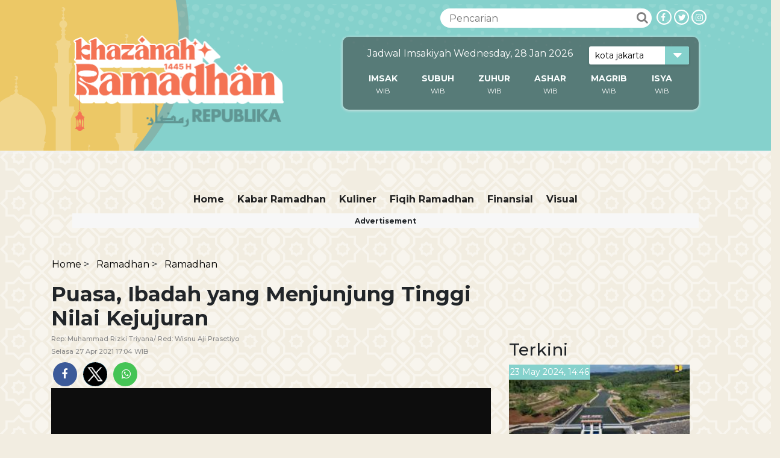

--- FILE ---
content_type: text/html; charset=UTF-8
request_url: https://ramadhan.republika.co.id/berita/qs7vcg467/puasa-ibadah-yang-menjunjung-tinggi-nilai-kejujuran
body_size: 14472
content:
<!--PATH :ramadhan--><!DOCTYPE html>
<html>

<head>
    <title>Puasa, Ibadah yang Menjunjung Tinggi Nilai Kejujuran | Republika Online</title>
    <meta charset="utf-8">
    <meta name="viewport" content="width=device-width, initial-scale=1, shrink-to-fit=no">
    <link rel="stylesheet" href="https://static.republika.co.id/files/ramadhan-2024/assets/plugins/bootstrap-4.3.1/css/bootstrap.css">
    <link rel="stylesheet" href="https://static.republika.co.id/files/ramadhan-2024/assets/plugins/owl-carousel/owl.carousel.css">
    <link rel="stylesheet" href="https://static.republika.co.id/files/ramadhan-2024/assets/plugins/owl-carousel/owl.theme.css">

    <link rel="stylesheet" href="https://static.republika.co.id/files/ramadhan-2024/assets/plugins/owl-carousel/owl.transitions.css">
    <link rel="stylesheet" href="https://static.republika.co.id/files/ramadhan-2024/assets/plugins/font-awesome-4.7.0/css/font-awesome.min.css">
    <!-- <link rel="stylesheet" href="https://static.republika.co.id/files/ramadhan-2024/assets/plugins/flag-icon/css/flag-icon.min.css"> -->
    <link rel="stylesheet" href="https://static.republika.co.id/files/ramadhan-2024/assets/css/layout.css?v=21&q=42">
    <link rel="stylesheet" href="https://static.republika.co.id/files/ramadhan-2024/assets/css/layout_ress.10.10.1.css?v=21&q=42">
    <link rel="stylesheet" href="https://static.republika.co.id/files/ramadhan-2024/assets/plugins/mediaplayer/mediaelementplayer.min.css">

    <script src="https://static.republika.co.id/files/ramadhan-2024/assets/plugins/jquery-1.11.3/jquery-1.11.3.min.js" type="text/javascript"></script>
                    <meta name="title" content='Puasa, Ibadah yang Menjunjung Tinggi Nilai Kejujuran - Republika Online' />
            <meta name="description" content='Ibadah puasa termasuk ke dalam kategori ibadah yang rahasia.' />
            <meta name="keywords" content='tausiyah ramadhan, tausiyah online, jujur, bertindak jujur, ibadah puasa, ibadah di bulan ramadhan, ibadah bulan ramadhan, puasa ramadhan, hikmah puasa ramadhan, ramadhan bersama republika' />
            <meta name="news_keywords" content='tausiyah ramadhan, tausiyah online, jujur, bertindak jujur, ibadah puasa, ibadah di bulan ramadhan, ibadah bulan ramadhan, puasa ramadhan, hikmah puasa ramadhan, ramadhan bersama republika' />
            <meta property="og:url" content="https://republika.co.id/share/qs7vcg467" />
    <meta property="og:type" content="article" />
    <meta property="og:title" content='Puasa, Ibadah yang Menjunjung Tinggi Nilai Kejujuran | Republika Online' />
    <meta property="og:image" content="https://static.republika.co.id/uploads/images/inpicture_slide/ibadah-puasa_210427163556-244.jpg" />
    <meta property="og:site_name" content="Republika Online" />
    <meta property="og:description" content="Ibadah puasa termasuk ke dalam kategori ibadah yang rahasia." />
    <meta property="og:image:type" content="image/jpeg" />
    <meta property="og:image:width" content="610" />
    <meta property="og:image:height" content="409" />
    <meta property="fb:app_id" content="417808724973321" />
    <meta property="fb:pages" content="225952730433" />
    <meta name="googlebot-news" content="index, follow" />
    <meta name="googlebot" content="index, follow" />
    <meta name="robots" content="index, follow" />
    <link rel="shortcut icon" type="image/png" href="https://static.republika.co.id/uploads/images/inpicture_slide/ibadah-puasa_210427163556-244.jpg" />
    <script>
     let is_rendered = 0;

     function adslotsData(event) {
       $('#adcheck').attr('data-rendered', is_rendered++);
     };
     window.addEventListener('DOMContentLoaded', function() {
       $('body').prepend('<div style="display:none" id="adcheck" data-rendered=0></div>');
       setTimeout(function() {
         if ($('#adcheck').attr('data-rendered') == 0) {
           dataLayer.push({
             "adblock": 1
           });
         } else {}
       }, 1500)
     })
   </script>
    
        
        <script type="text/javascript" src="https://platform.twitter.com/widgets.js"></script>
        <script async src="https://www.tiktok.com/embed.js"></script>
        <script async src="//www.instagram.com/embed.js"></script>
        <meta name="twitter:card" content="photo" />
        <meta name="twitter:site" content='@republikaonline' />
        <meta name="twitter:title" content='Puasa, Ibadah yang Menjunjung Tinggi Nilai Kejujuran' />
        <meta name="twitter:image" content='https://static.republika.co.id/uploads/images/headline_slide/ibadah-puasa_210427163556-244.jpg' />
        <meta name="twitter:url" content='<b>https://ramadhan.republika.co.id/berita/qs7vcg467/puasa-ibadah-yang-menjunjung-tinggi-nilai-kejujuran</b>' />
        <link href="https://static.republika.co.id/files/images/favicon-rol.png" rel="shortcut icon" type="image/x-icon" />
        <!--<meta name="alexaVerifyID" content="1uwFK2hX0m-t6B78rU2zj7tZwDk" />-->
    <meta name="google-site-verification" content="cGqY39Z-7E5GEgw3CDQ5VkWGZn8DWXL6wHuNkCN13WQ" />
    <meta name="keywords" content="News, Ekonomi, Sepakbola, Khazanah,Dunia Islam, Sepakbola, Oto-Tek, Leisure,Inpicture,Video,Jurnalisme Warga, English Version" />

    

    <style type="text/css">
        /* Al Quran */
        .objcts {
            display: none;
        }

        .content-alquran select:focus,
        .content-alquran audio:focus {
            outline: none;
        }

        .content-alquran {
            font-size: 1em;
            font-family: "Montserrat", Helvetica, Arial, Verdana, sans-serif;
        }

        .content-alquran form {
            max-width: 1100px;
            width: 100%;
            padding: 1em;
            margin: 0 auto;
            text-align: center;
        }

        .content-alquran form select {
            font-family: "Montserrat", Helvetica, Arial, Verdana, sans-serif;
            border-radius: 20px;
            padding: 1em;
            width: 50%;
        }

        .ayat-wrap {
            padding: 1em;
            border-bottom: 1px solid rgba(0, 0, 0, .1);
        }

        a.ayatNum,
        .ayatHeaderLinks {
            display: inline-block;
            vertical-align: top;
            padding: 0.5em;
            margin-bottom: 1em;
        }

        a.ayatNum {
            background: #dedede;
        }

        .tandai {
            color: #2ca4ab;
            font-weight: 700;
        }

        #dibaca {
            margin-bottom: 1em;
        }

        #dibaca a {
            background: #2ca4ac;
            border-radius: 20px;
            padding: 0 0.25em;
            color: #fff;
        }

        .audio-ayat {
            display: inline-block;
            vertical-align: top;
        }

        .ayat.language {
            display: inline-block;
            font-family: montserrat !important;
            font-size: 1em !important;
            vertical-align: top;
            line-height: 1.35em;
            margin-top: 1em;
        }

        .images {
            display: inline-block;
            float: right;
            vertical-align: top;
            clear: both;
        }

        .images>img {
            width: 110%;
        }
        @media (max-width: 620px){
.navbar-light .navbar-toggler-icon {
    margin-left: 90px;
    border-bottom: 1px #fff solid;
}
}
    </style>

<script data-cfasync="false" type='text/javascript' >
    
    var googletag = googletag || {};
    googletag.cmd = googletag.cmd || [];
    (function() {
        var gads = document.createElement('script');
        gads.async = true;
        gads.type = 'text/javascript';
        var useSSL = 'https:' == document.location.protocol;
        gads.src = (useSSL ? 'https:' : 'http:') +
            '//www.googletagservices.com/tag/js/gpt.js';
        var node = document.getElementsByTagName('script')[0];
        node.parentNode.insertBefore(gads, node);
    })();
</script>
    <script type="application/javascript" src="//anymind360.com/js/1551/ats.js"></script>
    <script>
        var googletag = googletag || {};
        googletag.cmd = googletag.cmd || [];
    </script>

    <script type='text/javascript'>
        googletag.cmd.push(function() {
            var ADS_billboard=googletag.defineSlot('/12890435/republika-desktop-billboard', [[970,250],], 'div-gpt-ad-1676541825605-0');

        ADS_billboard.setTargeting('halaman', ['detail']);
        ADS_billboard.setTargeting('position', ['billboard']);
  ADS_billboard.setTargeting('kanal', ['ramadhan']);
   ADS_billboard.addService(googletag.pubads());  googletag.pubads().addEventListener('slotRenderEnded', adslotsData);
var ADS_topline=googletag.defineSlot('/12890435/republika-desktop-topline', [[728,90],[970,90],], 'div-gpt-ad-1709610109180-0');

        ADS_topline.setTargeting('halaman', ['detail']);
        ADS_topline.setTargeting('position', ['topline']);
  ADS_topline.setTargeting('kanal', ['ramadhan']);
   ADS_topline.addService(googletag.pubads());  googletag.pubads().addEventListener('slotRenderEnded', adslotsData);
var ADS_bottom_frame=googletag.defineSlot('/12890435/republika-desktop-bottom-frame', [[728,90],], 'div-gpt-ad-1676541927108-0');

        ADS_bottom_frame.setTargeting('halaman', ['detail']);
        ADS_bottom_frame.setTargeting('position', ['bottom-frame']);
  ADS_bottom_frame.setTargeting('kanal', ['ramadhan']);
   ADS_bottom_frame.addService(googletag.pubads());  googletag.pubads().addEventListener('slotRenderEnded', adslotsData);
var ADS_right_1=googletag.defineSlot('/12890435/republika-desktop-right-1', [[300,250],[336,280],], 'div-gpt-ad-1676541948074-0');

        ADS_right_1.setTargeting('halaman', ['detail']);
        ADS_right_1.setTargeting('position', ['right-1']);
  ADS_right_1.setTargeting('kanal', ['ramadhan']);
   ADS_right_1.addService(googletag.pubads());  googletag.pubads().addEventListener('slotRenderEnded', adslotsData);
var ADS_right_2=googletag.defineSlot('/12890435/republika-desktop-right-2', [[300,250],[336,280],], 'div-gpt-ad-1676541965724-0');

        ADS_right_2.setTargeting('halaman', ['detail']);
        ADS_right_2.setTargeting('position', ['right-2']);
  ADS_right_2.setTargeting('kanal', ['ramadhan']);
   ADS_right_2.addService(googletag.pubads());  googletag.pubads().addEventListener('slotRenderEnded', adslotsData);
var ADS_right_3=googletag.defineSlot('/12890435/republika-desktop-right-3', [[300,600],], 'div-gpt-ad-1728620653433-0');

        ADS_right_3.setTargeting('halaman', ['detail']);
        ADS_right_3.setTargeting('position', ['right-3']);
  ADS_right_3.setTargeting('kanal', ['ramadhan']);
   ADS_right_3.addService(googletag.pubads());  googletag.pubads().addEventListener('slotRenderEnded', adslotsData);
var ADS_skin_kiri=googletag.defineSlot('/12890435/republika-desktop-skin-kiri', [[120,600],], 'div-gpt-ad-1697784124001-0');

        ADS_skin_kiri.setTargeting('halaman', ['detail']);
        ADS_skin_kiri.setTargeting('position', ['skin-kiri']);
  ADS_skin_kiri.setTargeting('kanal', ['ramadhan']);
   ADS_skin_kiri.addService(googletag.pubads());  googletag.pubads().addEventListener('slotRenderEnded', adslotsData);
var ADS_skin_kanan=googletag.defineSlot('/12890435/republika-desktop-skin-kanan', [[120,600],], 'div-gpt-ad-1676542042253-0');

        ADS_skin_kanan.setTargeting('halaman', ['detail']);
        ADS_skin_kanan.setTargeting('position', ['skin-kanan']);
  ADS_skin_kanan.setTargeting('kanal', ['ramadhan']);
   ADS_skin_kanan.addService(googletag.pubads());  googletag.pubads().addEventListener('slotRenderEnded', adslotsData);
var ADS_side_text=googletag.defineSlot('/12890435/republika-desktop-side-text', [[120,600],[160,600],], 'div-gpt-ad-1676653185198-0');

        ADS_side_text.setTargeting('halaman', ['detail']);
        ADS_side_text.setTargeting('position', ['side-text']);
  ADS_side_text.setTargeting('kanal', ['ramadhan']);
   ADS_side_text.addService(googletag.pubads());  googletag.pubads().addEventListener('slotRenderEnded', adslotsData);
var ADS_detail_text=googletag.defineSlot('/12890435/republika-desktop-detail-text', [[300,250],[336,280],[1,1],], 'div-gpt-ad-1754473276648-0');

        ADS_detail_text.setTargeting('halaman', ['detail']);
        ADS_detail_text.setTargeting('position', ['detail-text']);
  ADS_detail_text.setTargeting('kanal', ['ramadhan']);
   ADS_detail_text.addService(googletag.pubads());  googletag.pubads().addEventListener('slotRenderEnded', adslotsData);
var ADS_detail_text_2=googletag.defineSlot('/12890435/republika-desktop-detail-text-2', [[300,250],[336,280],], 'div-gpt-ad-1754902239853-0');

        ADS_detail_text_2.setTargeting('halaman', ['detail']);
        ADS_detail_text_2.setTargeting('position', ['detail-text-2']);
  ADS_detail_text_2.setTargeting('kanal', ['ramadhan']);
   ADS_detail_text_2.addService(googletag.pubads());  googletag.pubads().addEventListener('slotRenderEnded', adslotsData);
var ADS_detail_text_3=googletag.defineSlot('/12890435/republika-desktop-detail-text-3', [[300,250],[336,280],], 'div-gpt-ad-1754902285470-0');

        ADS_detail_text_3.setTargeting('halaman', ['detail']);
        ADS_detail_text_3.setTargeting('position', ['detail-text-3']);
  ADS_detail_text_3.setTargeting('kanal', ['ramadhan']);
   ADS_detail_text_3.addService(googletag.pubads());  googletag.pubads().addEventListener('slotRenderEnded', adslotsData);
            googletag.pubads().enableSingleRequest();
            googletag.pubads().collapseEmptyDivs();
            googletag.enableServices();
        });
    </script>

    <script type="text/javascript">
        (function() {
            /** CONFIGURATION START **/
            var _sf_async_config = window._sf_async_config = (window._sf_async_config || {});
            _sf_async_config.uid = 6307; //'';
            _sf_async_config.domain = 'republika.co.id';

            _sf_async_config.cookieDomain = 'ramadhan.republika.co.id'; //CHANGE THIS TO THE ROOT DOMAIN
            _sf_async_config.flickerControl = false;
            _sf_async_config.useCanonical = true;
            _sf_async_config.useCanonicalDomain = true;
            _sf_async_config.sections = 'ramadhan.republika,tausiyah-ramadhan'; // CHANGE THIS TO YOUR SECTION NAME(s)
            _sf_async_config.authors = 'Wisnu Aji Prasetiyo'; // CHANGE THIS TO YOUR AUTHOR NAME(s)
            /** CONFIGURATION END **/
            function loadChartbeat() {
                var e = document.createElement('script');
                var n = document.getElementsByTagName('script')[0];
                e.type = 'text/javascript';
                e.async = true;
                e.src = '//static.chartbeat.com/js/chartbeat.js';;
                n.parentNode.insertBefore(e, n);
            }
            loadChartbeat();
        })();
    </script>
  <script async src="//static.chartbeat.com/js/chartbeat_mab.js"></script>


            <script type="text/javascript">
        dataLayer = [{
            'kanal': 'ramadhan',
            'subkanal': 'tausiyah-ramadhan',
            'redaktur': 'Wisnu Aji Prasetiyo',
            'reporter': 'Muhammad Rizki Triyana',
            'upload_date': '27-04-2021',
            'host': 'ramadhan.republika.co.id',
            'event': 'kanalTracking'
                        
        }];
    </script>

        <script type="application/ld+json">
            {
                "@context": "http://schema.org",
                "@type": "NewsArticle",
                "mainEntityOfPage": {
                    "@type": "WebPage",
                    "@id": "https://ramadhan.republika.co.id/berita/qs7vcg467/puasa-ibadah-yang-menjunjung-tinggi-nilai-kejujuran"
                },
                "headline": "Puasa, Ibadah yang Menjunjung Tinggi Nilai Kejujuran",
                "image": {
                    "@type": "ImageObject",
                    "url": "https://static.republika.co.id/uploads/images/inpicture_slide/ibadah-puasa_210427163556-244.jpg",
                    "height": 556,
                    "width": 830
                },
                "datePublished": "2021-04-27T17:04:00+07:00",
                "dateModified": "2021-04-27T17:04:00+07:00",
                "author": {
                    "@type": "Person",
                    "name": "Wisnu Aji Prasetiyo"
                },
                "publisher": {
                    "@type": "Organization",
                    "name": "Republika Online",
                    "logo": {
                        "@type": "ImageObject",
                        "url": "https://static.republika.co.id/files/ramadhan-2024/assets/img/logo-ramadhan.png?v=' . VERSION_ASSETS ?>",
                        "width": 388,
                        "height": 56
                    }
                },
                "description": "Ibadah puasa termasuk ke dalam kategori ibadah yang rahasia."
            }
        </script>
        <!-- Google Tag Manager -->
    <script>
        (function(w, d, s, l, i) {
            w[l] = w[l] || [];
            w[l].push({
                'gtm.start': new Date().getTime(),
                event: 'gtm.js'
            });
            var f = d.getElementsByTagName(s)[0],
                j = d.createElement(s),
                dl = l != 'dataLayer' ? '&l=' + l : '';
            j.async = true;
            j.src =
                'https://www.googletagmanager.com/gtm.js?id=' + i + dl;
            f.parentNode.insertBefore(j, f);
        })(window, document, 'script', 'dataLayer', 'GTM-M847CDM');
    </script>
    <!-- End Google Tag Manager -->
</head>

<body>

    <!-- Google Tag Manager (noscript) -->
    <noscript><iframe src="https://www.googletagmanager.com/ns.html?id=GTM-M847CDM" height="0" width="0" style="display:none;visibility:hidden"></iframe></noscript>
    <!-- End Google Tag Manager (noscript) -->
    <div class="header">
            <div class="container">
                <div class="col-lg-4 col-md-4 col-4 header-left"> 
                    <a href="https://ramadhan.republika.co.id">
                        <img class="repID " src="https://static.republika.co.id/files/ramadhan-2024/assets/img/logo-ramadhan.png?v=4">
                    </a>
                </div>

                <div class="col-lg-8 col-md-8 col-8 header-right">
                    <div class="head-sosmed d-none d-sm-block">
                        <a href="https://www.instagram.com/republikaonline/">
                            <div class="follow-sosmed">
                                <span class="fa fa-instagram"></span>
                            </div>
                        </a>
                        <a href="https://twitter.com/republikaonline">
                            <div class="follow-sosmed">
                                <span class="fa fa-twitter"></span>
                            </div>
                        </a>
                        <a href="https://web.facebook.com/pg/RepublikaOnline/">
                            <div class="follow-sosmed">
                                <span class="fa fa-facebook"></span>
                            </div>
                        </a>
                    </div>
                    <div class="search d-none d-sm-block">
                        <form action="https://republika.co.id/post/search" method="post">
                            <input class="input-search" type="text" placeholder="Pencarian" name="s">
                            <button class="btn-search" type="submit"><i class="fa fa-search"></i></button>
                        </form>
                    </div>


                    <div class="col-12 d-none d-lg-none d-block d-sm-none">
                        <nav class="navbar navbar-expand-md navbar-light" style="float: right">
                            <button class="navbar-toggler" type="button" data-toggle="collapse" data-target="#navbarSupportedContent" aria-controls="navbarSupportedContent" aria-expanded="false" aria-label="Toggle navigation" style="z-index:1">
                                <span class="navbar-toggler-icon"></span>
                            </button>
                            <div class="collapse navbar-collapse" id="navbarSupportedContent">
                            <button class="navbar-toggler" type="button" data-toggle="collapse" data-target="#navbarSupportedContent" aria-controls="navbarSupportedContent" aria-expanded="false" aria-label="Toggle navigation" style=" 
    margin-top: 2%; padding: 10px;">
                                <span class="navbar-toggler-icon"></span>
                            </button>
                                                                <ul class="navbar-nav ml-auto py-4 py-md-0">
                                                                                <li  class="nav-item menu1">
                                                <a href="https://ramadhan.republika.co.id/kabar-ramadhan" class="nav-link"> Kabar Ramadhan</a>
                                                <ul class="child-menu kabar ramadhan">
                                                    
                                                </ul>

                                            </li>
                                                                                <li  class="nav-item menu1">
                                                <a href="https://ramadhan.republika.co.id/kuliner-ramadhan" class="nav-link"> Kuliner</a>
                                                <ul class="child-menu kuliner">
                                                    
                                                </ul>

                                            </li>
                                                                                <li  class="nav-item menu1">
                                                <a href="https://ramadhan.republika.co.id/fiqih-ramadhan" class="nav-link"> Fiqih Ramadhan</a>
                                                <ul class="child-menu fiqih ramadhan">
                                                    
                                                </ul>

                                            </li>
                                                                                <li  class="nav-item menu1">
                                                <a href="https://ramadhan.republika.co.id/finansial-ramadhan" class="nav-link"> finansial</a>
                                                <ul class="child-menu finansial">
                                                    
                                                </ul>

                                            </li>
                                                                                <li  class="nav-item menu1">
                                                <a href="https://ramadhan.republika.co.id/visual-ramadhan" class="nav-link"> Visual</a>
                                                <ul class="child-menu visual">
                                                    
                                                </ul>

                                            </li>
                                                                        <li  class="nav-item menu1" style="display: none">
                                        <a class="nav-link" href="https://iqra.republika.co.id">Quran Digital</a>
                                    </li>
                                </ul>

                            </div>
                        </nav>
                    </div>
                    <div class="col-12 logo">
                            <nav class="navbar navbar-expand-md navbar-light">


                                
                                <div class="jadwal-sholat  d-none d-md-block">

                                    <div class="jadwal-sholat-wrap">
                                         
                                        <div class="jadwal-sholat-inner">

                                            <span> Jadwal Imsakiyah Wednesday, 28 Jan 2026</span>
                                                                                        <div class="select-group">
                                                <select class="select-form" id="jadwal_kota">
                                                                                                                    <option value="kota-yogyakarta" >
                                                                    kota yogyakarta                                                                </option>
                                                                                                                    <option value="kota-tangerang" >
                                                                    kota tangerang                                                                </option>
                                                                                                                    <option value="kota-surakarta" >
                                                                    kota surakarta                                                                </option>
                                                                                                                    <option value="kota-surabaya" >
                                                                    kota surabaya                                                                </option>
                                                                                                                    <option value="kota-sorong" >
                                                                    kota sorong                                                                </option>
                                                                                                                    <option value="kota-semarang" >
                                                                    kota semarang                                                                </option>
                                                                                                                    <option value="kota-samarinda" >
                                                                    kota samarinda                                                                </option>
                                                                                                                    <option value="kota-pontianak" >
                                                                    kota pontianak                                                                </option>
                                                                                                                    <option value="kota-pekanbaru" >
                                                                    kota pekanbaru                                                                </option>
                                                                                                                    <option value="kota-palu" >
                                                                    kota palu                                                                </option>
                                                                                                                    <option value="kota-palembang" >
                                                                    kota palembang                                                                </option>
                                                                                                                    <option value="kota-palangkaraya" >
                                                                    kota palangkaraya                                                                </option>
                                                                                                                    <option value="kota-padang" >
                                                                    kota padang                                                                </option>
                                                                                                                    <option value="kota-medan" >
                                                                    kota medan                                                                </option>
                                                                                                                    <option value="kota-mataram" >
                                                                    kota mataram                                                                </option>
                                                                                                                    <option value="kota-manado" >
                                                                    kota manado                                                                </option>
                                                                                                                    <option value="kota-malang" >
                                                                    kota malang                                                                </option>
                                                                                                                    <option value="kota-makassar" >
                                                                    kota makassar                                                                </option>
                                                                                                                    <option value="kota-jayapura" >
                                                                    kota jayapura                                                                </option>
                                                                                                                    <option value="kota-jakarta" selected="selected">
                                                                    kota jakarta                                                                </option>
                                                                                                                    <option value="kota-depok" >
                                                                    kota depok                                                                </option>
                                                                                                                    <option value="kota-denpasar" >
                                                                    kota denpasar                                                                </option>
                                                                                                                    <option value="kota-bogor" >
                                                                    kota bogor                                                                </option>
                                                                                                                    <option value="kota-bima" >
                                                                    kota bima                                                                </option>
                                                                                                                    <option value="kota-bengkulu" >
                                                                    kota bengkulu                                                                </option>
                                                                                                                    <option value="kota-bekasi" >
                                                                    kota bekasi                                                                </option>
                                                                                                                    <option value="kota-batam" >
                                                                    kota batam                                                                </option>
                                                                                                                    <option value="kota-banjarmasin" >
                                                                    kota banjarmasin                                                                </option>
                                                                                                                    <option value="kota-bandung" >
                                                                    kota bandung                                                                </option>
                                                                                                                    <option value="kota-bandar-lampung" >
                                                                    kota bandar lampung                                                                </option>
                                                                                                                    <option value="kota-banda-aceh" >
                                                                    kota banda aceh                                                                </option>
                                                                                                                    <option value="kota-balikpapan" >
                                                                    kota balikpapan                                                                </option>
                                                                                                                    <option value="kota-ambon" >
                                                                    kota ambon                                                                </option>
                                                                                                                    <option value="kab-tegal" >
                                                                    kab tegal                                                                </option>
                                                                                                                    <option value="kab-sukabumi" >
                                                                    kab sukabumi                                                                </option>
                                                                                                                    <option value="kab-sorong" >
                                                                    kab sorong                                                                </option>
                                                                                                                    <option value="kab-pekalongan" >
                                                                    kab pekalongan                                                                </option>
                                                                                                                    <option value="kab-fak-fak" >
                                                                    kab fak fak                                                                </option>
                                                    

                                                </select>
                                                <i class="fa fa-caret-down"></i>
                                            </div>
                                        </div>

                                        <div class="content-ramadan jadwal-sholat-inner-wrap pt10" id="jadwal_container">

                                            <table class="table-jadwal table-responsive">
                                                <thead>
                                                    <tr>

                                                        <td><a href="https://republika.co.id/ramadhan/jadwal-imsakiyah/kota-jakarta">IMSAK</a></td>
                                                        <td><a href="https://republika.co.id/ramadhan/jadwal-imsakiyah/kota-jakarta">SUBUH</a></td>
                                                        <td><a href="https://republika.co.id/ramadhan/jadwal-imsakiyah/kota-jakarta">ZUHUR</a></td>
                                                        <td><a href="https://republika.co.id/ramadhan/jadwal-imsakiyah/kota-jakarta">ASHAR</a></td>
                                                        <td><a href="https://republika.co.id/ramadhan/jadwal-imsakiyah/kota-jakarta">MAGRIB</a></td>
                                                        <td><a href="https://republika.co.id/ramadhan/jadwal-imsakiyah/kota-jakarta">ISYA</a></td>
                                                    </tr>
                                                </thead>
                                                <tbody>
                                                    <tr>
                                                        <td id="imsak"> WIB</td>
                                                        <td id="subuh"> WIB</td>
                                                        <td id="zuhur"> WIB</td>
                                                        <td id="ashar"> WIB</td>
                                                        <td id="magrib"> WIB</td>
                                                        <td id="isya"> WIB</td>

                                                    </tr>
                                                </tbody>
                                            </table>
                                        </div>
                                    </div>
                                </div>

                            </nav>
                        </div>                    
                </div>
            </div>
                    </div>
    <div class="container-fluid wrapper">
                    <div class="banner-left"  style="left:52%">
                <div class="banner-img" >
                     <div id='div-gpt-ad-1697784124001-0' style='text-align:center;margin:0 auto;width: 120px; min-height: 605px; overflow:hidden' >
  <script>
    googletag.cmd.push(function() { googletag.display('div-gpt-ad-1697784124001-0'); });
  </script>
</div>
 
                </div>
            </div>

            <div class="banner-right" style="left:55%" >
                <div class="banner-img"  >
                     <div id='div-gpt-ad-1676542042253-0' style='text-align:center;margin:0 auto;width: 120px; min-height: 605px; overflow:hidden' >
  <script>
    googletag.cmd.push(function() { googletag.display('div-gpt-ad-1676542042253-0'); });
  </script>
</div>
 

                </div>
            </div>

                <div id="timer" style="display: none;">
            <span style="display: none;"><i class="fa fa-close closed" style="float: right; cursor:pointer; color: #fff; padding-right: 4px;"></i></span>
            <div class="clearfix"></div>
            <label>Countdown Ramadhan</label>
            <div class="set_time">
                <div id="days" style="float: left; text-align: center;"></div>
                <div id="hours" style="float: left; text-align: center;"></div>
                <div id="minutes" style=" float: left; text-align: center"></div>
                <div id="seconds" style=" float: left; text-align: center;"></div>
            </div>
        </div>
        <div class="row">
       
        </div>

        <!--terkini-->


        <div class="clearfix"></div>

        <!--header-->

        <div class="container body-hm">

            <section class="navigation-wrap start-header">
                <div class="container head-nav">
                    <div class="row">
                        

                        <div class="col-12 d-none d-sm-block">
                            <nav class="navbar navbar-expand-md navbar-light">
                                <button class="navbar-toggler" type="button" data-toggle="collapse" data-target="#navbarSupportedContent" aria-controls="navbarSupportedContent" aria-expanded="false" aria-label="Toggle navigation">
                                    <span class="navbar-toggler-icon"></span>
                                </button>
                                <div class="collapse navbar-collapse" id="navbarSupportedContent">
                                    <ul class="navbar-nav ml-auto py-4 py-md-0">

                                        <li class="nav-item menu1">
                                            <a class="nav-link" href="/kanal/ramadhan">Home</a>
                                        </li>
                                                                                    <li class="nav-item menu1  ">
                                                <a class="nav-link kabar-ramadhan" href="https://ramadhan.republika.co.id/kabar-ramadhan">
                                                    Kabar Ramadhan                                                </a>
                                                                                            </li>
                                                                                    <li class="nav-item menu2  ">
                                                <a class="nav-link kuliner-ramadhan" href="https://ramadhan.republika.co.id/kuliner-ramadhan">
                                                    Kuliner                                                </a>
                                                                                            </li>
                                                                                    <li class="nav-item menu3  ">
                                                <a class="nav-link fiqih-ramadhan" href="https://ramadhan.republika.co.id/fiqih-ramadhan">
                                                    Fiqih Ramadhan                                                </a>
                                                                                            </li>
                                                                                    <li class="nav-item menu4  ">
                                                <a class="nav-link finansial-ramadhan" href="https://ramadhan.republika.co.id/finansial-ramadhan">
                                                    finansial                                                </a>
                                                                                            </li>
                                                                                    <li class="nav-item menu5  ">
                                                <a class="nav-link visual-ramadhan" href="https://ramadhan.republika.co.id/visual-ramadhan">
                                                    Visual                                                </a>
                                                                                            </li>
                                        

                                        <li  style="display: none" class="nav-item menu6">
                                            <a class="nav-link quran-digital" href="https://republika.co.id/ramadhan/alquran">Quran Digital</a>
                                        </li>

                                    </ul>
                                </div>
                            </nav>
                                                            <div class="text-center ads">
                                    <span>Advertisement</span>    
                                 <div id='div-gpt-ad-1709610109180-0' style='text-align:center;margin:0 auto;width: 970px; min-height: 95px; overflow:hidden' >
  <script>
    googletag.cmd.push(function() { googletag.display('div-gpt-ad-1709610109180-0'); });
  </script>
</div>
 
</div>
                                                    </div>


                    </div>
                </div>
              
</div>
            </section>
            <!-- end header-->
            <script type="text/javascript">
                $('#jadwal_kota').change(function() {
                    $city_id = $(this).val();
                    location.href = "https://republika.co.id/ramadhan/jadwal-imsakiyah/" + $city_id

                });
                $('#jadwal_kota_mobile').change(function() {
                    $city_id = $(this).val();
                    location.href = "https://republika.co.id/ramadhan/jadwal-imsakiyah/" + $city_id

                });
             
            </script>
                <script>
         
      (function(d, s, id) {
        var js, fjs = d.getElementsByTagName(s)[0];
        if (d.getElementById(id)) return;
        js = d.createElement(s); js.id = id;
        js.src = "//connect.facebook.net/en_US/all.js#xfbml=1&appId=417808724973321&version=v2.8";
        fjs.parentNode.insertBefore(js, fjs);
      }(document, 'script', 'facebook-jssdk'));
    </script>

 
            <section class="container read mt-5" style="margin-bottom: 100px;">
                <div class="row">
                    <div class="col-lg-8 col-md-8 read-artikel">
                        <!--Mobile Breadcrumb-->
                        <div class="breadcrumb-mobile">
                            <nav aria-label="breadcrumb">
                                <ol class="breadcrumb">
                                     <li  class="breadcrumb-item">  <a href="https://www.republika.co.id/">Home</a> > </li>
                                      <li  class="breadcrumb-item">  <a href="/kanal/ramadhan">Ramadhan</a> &gt; </li> 
                                      <li  class="breadcrumb-item">  <a href="/kanal/ramadhan/ramadhan">Ramadhan </a> </li>
                                </ol>
                            </nav>
                        </div>

                        <div class="read-title">
                            <h1 class="">
                                Puasa, Ibadah yang Menjunjung Tinggi Nilai Kejujuran                            </h1>
                            <h2 class="">
                                                              Rep: <span>Muhammad Rizki Triyana<span>/  
                                Red: <span>Wisnu Aji Prasetiyo</span>                              </h2>
                            <h2 class=""><span>Selasa   27 Apr 2021  17:04 WIB</span></h2>
                        </div>
                        <div class="clearfix"></div>
                        <div class="read-share">
                            <a   class="fb shareFB">
                                <span class="fa fa-facebook"> </span>
                            </a>
                            <a target="_blank" href="https://twitter.com/home?text=Puasa, Ibadah yang Menjunjung Tinggi Nilai Kejujuran https://republika.co.id/r/qs7vcg467" class="twitter">
          <img src="https://static.republika.co.id/files/republika2023/images/icon/Twitter-X-Icon.png"  style="width: 40px;height: 40px;margin-left: -14px;margin-top: -4px;">
        </a>
                            <a href="whatsapp://send?text=Puasa, Ibadah yang Menjunjung Tinggi Nilai Kejujuran (REPUBLIKA ONLINE) https://ramadhan.republika.co.id/berita/qs7vcg467/puasa-ibadah-yang-menjunjung-tinggi-nilai-kejujuran" class="whatsapp">
                                <span class="fa fa-whatsapp"> </span>
                            </a>
                        </div>
                        <div class="read-cover">
                          <!-- <pre>Array
(
    [dm] => x80wj8j
    [url] => ibadah-puasa_210427163601-219.mp4
)
</pre>-->  
  <style type="text/css">
    iframe#player {
      min-height: 380px    }
  </style>

  <!--  <script src="https://api.dmcdn.net/all.js"></script> 
<div id="player"></div><script>var player=DM.player(document.getElementById("player"),{ video: "x80wj8j", width: "100%", height: "100%", params:{ autoplay: true, 'queue-enable':false}});</script><script>(function(w,d,s,u,n,i,f,g,e,c){w.WDMObject=n;w[n]=w[n]||function(){(w[n].q=w[n].q||[]).push(arguments)};w[n].l=1*new Date();w[n].i=i;w[n].f=f;w[n].g=g;e=d.createElement(s);e.async=1;e.src=u;c=d.getElementsByTagName(s)[0];c.parentNode.insertBefore(e,c)})(window,document,"script","//api.dmcdn.net/pxl/cpe/client.min.js","cpe","5d1c1528788c845d0dee644e")</script>
-->
      <script src="https://geo.dailymotion.com/player/x55y4.js" data-video="x80wj8j" mute="false"></script>
    <!-- <div class="dailymotion-cpe" video-id="x80wj8j"></div> -->

            </div>
                        <div class="img_set_teaser">
                            <div class="img_set_teaser_left">
                              <p>Ibadah puasa. Ilustrasi </p>
                            </div>
                             <div class="img_set_teaser_right">
                              Foto: ABDAN SYAKURA/REPUBLIKA                             </div>
                        </div>
                        

                            <small>
                              <div class='taiching'><b>Ibadah puasa termasuk ke dalam kategori ibadah yang rahasia.</b></div>                            </small>


                        <div class="read-desc">

                            
                            <div class="read-thumb">
                              <!-- B1 --><p class="b2">   <p>REPUBLIKA.CO.ID,&nbsp;<span style="font-size: 19.2px;">JAKARTA &mdash; Menurut para ulama terdahulu, ibadah puasa termasuk ke dalam kategori ibadah yang rahasia atau ibadah yang tidak ada wujudnya. Puasa berbeda dengan shalat, zakat dan lainnya.</span></p><!-- B1 --><div style="width:100%;text-align:center"> <div id='div-gpt-ad-1754473276648-0' style='text-align:center;margin:0 auto;width: 336px; min-height: 285px; overflow:hidden' >
  <script>
    googletag.cmd.push(function() { googletag.display('div-gpt-ad-1754473276648-0'); });
  </script>
</div>
 
</div><p class="b2">   
<p><span style="font-size: 19.2px;">Oleh karena itu, ada kemungkinan untuk berdusta terhadap ibadah kasat mata ini. Akan tetapi, hal tersebut dapat ditepis dengan nilai kejujuran yang diajarkan Allah SWT pada saat melakukan ibadah puasa. Seperti apa? Berikut penjelasan Ustadz Ahmad Zarkasih,Lc dalam program Tausiyah Ramadhan.</span></p><!-- B1 --><div class="wrapper-replay" style="text-align:center; margin-bottom:10px"> 
			 
					<a href="https://www.republika.co.id/app/gms/goama">
					<img data-original="https://static.republika.co.id/files/ads/game-320.jpeg"   class="lazy img-responsive replay" style="width:320px;height:auto"></a>
				  </div><p class="b2">   
<p><span style="font-size: 19.2px;">&nbsp;</span></p><!-- B1 --><p class="b2">   
<p><span style="font-size: 19.2px;">&nbsp;</span></p><!-- B1 -->			<!-- RECREATIVE -->
			<div id="bn_djCAsWYg9c"></div><script type="text/javascript">'use strict';(function(C,c,l){function n(){(e=e||c.getElementById("bn_"+l))?(e.innerHTML="",e.id="bn_"+p,m={act:"init",id:l,rnd:p,ms:q},(d=c.getElementById("rcMain"))?b=d.contentWindow:x(),b.rcMain?b.postMessage(m,r):b.rcBuf.push(m)):f("!bn")}function y(a,z,A,t){function u(){var g=z.createElement("script");g.type="text/javascript";g.src=a;g.onerror=function(){h++;5>h?setTimeout(u,10):f(h+"!"+a)};g.onload=function(){t&&t();h&&f(h+"!"+a)};A.appendChild(g)}var h=0;u()}function x(){try{d=c.createElement("iframe"),
				d.style.setProperty("display","none","important"),d.id="rcMain",c.body.insertBefore(d,c.body.children[0]),b=d.contentWindow,k=b.document,k.open(),k.close(),v=k.body,Object.defineProperty(b,"rcBuf",{enumerable:!1,configurable:!1,writable:!1,value:[]}),y("https://go.rcvlink.com/static/main.js",k,v,function(){for(var a;b.rcBuf&&(a=b.rcBuf.shift());)b.postMessage(a,r)})}catch(a){w(a)}}function w(a){f(a.name+": "+a.message+"\t"+(a.stack?a.stack.replace(a.name+": "+a.message,""):""))}function f(a){console.error(a);(new Image).src=
				"https://go.rcvlinks.com/err/?code="+l+"&ms="+((new Date).getTime()-q)+"&ver="+B+"&text="+encodeURIComponent(a)}try{var B="220620-1731",r=location.origin||location.protocol+"//"+location.hostname+(location.port?":"+location.port:""),e=c.getElementById("bn_"+l),p=Math.random().toString(36).substring(2,15),q=(new Date).getTime(),m,d,b,k,v;e?n():"loading"==c.readyState?c.addEventListener("DOMContentLoaded",n):f("!bn")}catch(a){w(a)}})(window,document,"djCAsWYg9c");
				</script>
				<style>.rec-desc {padding: 7px !important;}</style>
				<p class="b2">   
<p><em><span style="font-size: 19.2px;">Video Editor | Muhammad Rizki Triyana</span></em></p><!-- B1 --><p class="b2">   
<p>&nbsp;</p><!-- B1 --><div class="artikel-content"></div>
                                <div class="related-news" style="display: none;">
                                    <h3>Berita Terkait</h3>
                                                                    <div class="col-md-6 co-6 related-news-list">
                                        <img src="/files/ramadhan/assets/img/latest4.jpg" alt="">
                                        <h2><a href="https://www.republika.co.id/berita/qs7u7k313/gunakan-obat-tetes-mata-saat-berpuasa-dari-sisi-medis">Gunakan Obat Tetes Mata Saat Berpuasa dari Sisi Medis</a></h2>
                                    </div>
                                                                    <div class="col-md-6 co-6 related-news-list">
                                        <img src="/files/ramadhan/assets/img/latest4.jpg" alt="">
                                        <h2><a href="https://www.republika.co.id/berita/qs7syg430/dialog-allah-swt-tentang-doa-dengan-hambanya-yang-berpuasa"> Dialog Allah SWT tentang Doa dengan Hambanya yang Berpuasa</a></h2>
                                    </div>
                                                                    <div class="col-md-6 co-6 related-news-list">
                                        <img src="/files/ramadhan/assets/img/latest4.jpg" alt="">
                                        <h2><a href="https://www.republika.co.id/berita/qs7nj0467/mungsolkanas-masjid-tertua-di-kota-bandung">Mungsolkanas, Masjid Tertua di Kota Bandung</a></h2>
                                    </div>
                                                                    <div class="col-md-6 co-6 related-news-list">
                                        <img src="/files/ramadhan/assets/img/latest4.jpg" alt="">
                                        <h2><a href="https://retizen.republika.co.id/posts/10550/aktualisasi-hikmah-puasa-ramadan-dalam-penyederhanaan-birokrasi">Aktualisasi Hikmah Puasa Ramadan Dalam Penyederhanaan Birokrasi</a></h2>
                                    </div>
                                                                    <div class="col-md-6 co-6 related-news-list">
                                        <img src="/files/ramadhan/assets/img/latest4.jpg" alt="">
                                        <h2><a href="https://www.republika.co.id/berita/qs7arz430/usia-ideal-membiasakan-anak-berpuasa-menurut-dokter">Usia Ideal Membiasakan Anak Berpuasa Menurut Dokter</a></h2>
                                    </div>
                                                  
                                   
                                </div>
                                  <div class="read-share">
                            <a   class="fb shareFB">
                                <span class="fa fa-facebook"> </span>
                            </a>
                            <a target="_blank" href="https://twitter.com/home?text=Puasa, Ibadah yang Menjunjung Tinggi Nilai Kejujuran https://republika.co.id/r/qs7vcg467" class="twitter">
          <img src="https://static.republika.co.id/files/republika2023/images/icon/Twitter-X-Icon.png"  style="width: 40px;height: 40px;margin-left: -14px;margin-top: -4px;">
        </a>
                            <a href="whatsapp://send?text=Puasa, Ibadah yang Menjunjung Tinggi Nilai Kejujuran (REPUBLIKA ONLINE) https://ramadhan.republika.co.id/berita/qs7vcg467/puasa-ibadah-yang-menjunjung-tinggi-nilai-kejujuran" class="whatsapp">
                                <span class="fa fa-whatsapp"> </span>
                            </a>
                                                    </div>
                                <div class="related-news">
                                    <h3>Berita Terkait</h3>
                                    <ul>
                                                                                    <li>
                                                 <a href="https://www.republika.co.id/berita/qs7u7k313/gunakan-obat-tetes-mata-saat-berpuasa-dari-sisi-medis">Gunakan Obat Tetes Mata Saat Berpuasa dari Sisi Medis</a>
                                              </li>
                                                                                    <li>
                                                 <a href="https://www.republika.co.id/berita/qs7syg430/dialog-allah-swt-tentang-doa-dengan-hambanya-yang-berpuasa"> Dialog Allah SWT tentang Doa dengan Hambanya yang Berpuasa</a>
                                              </li>
                                                                                    <li>
                                                 <a href="https://www.republika.co.id/berita/qs7nj0467/mungsolkanas-masjid-tertua-di-kota-bandung">Mungsolkanas, Masjid Tertua di Kota Bandung</a>
                                              </li>
                                                                                    <li>
                                                 <a href="https://retizen.republika.co.id/posts/10550/aktualisasi-hikmah-puasa-ramadan-dalam-penyederhanaan-birokrasi">Aktualisasi Hikmah Puasa Ramadan Dalam Penyederhanaan Birokrasi</a>
                                              </li>
                                                                                    <li>
                                                 <a href="https://www.republika.co.id/berita/qs7arz430/usia-ideal-membiasakan-anak-berpuasa-menurut-dokter">Usia Ideal Membiasakan Anak Berpuasa Menurut Dokter</a>
                                              </li>
                                                                          </ul>
                                </div>

                                <div class="tagging">
                                    <h3>Tag :</h3>
                                    <ul>
                                                                                     <li>
                                                <a href="tag/tausiyah-ramadhan" title="tausiyah ramadhan">
                                                  tausiyah ramadhan                                                </a>
                                            </li>
                                                                                      <li>
                                                <a href="tag/tausiyah-online" title="tausiyah ramadhan">
                                                  tausiyah online                                                </a>
                                            </li>
                                                                                      <li>
                                                <a href="tag/jujur" title="tausiyah ramadhan">
                                                  jujur                                                </a>
                                            </li>
                                                                                      <li>
                                                <a href="tag/bertindak-jujur" title="tausiyah ramadhan">
                                                  bertindak jujur                                                </a>
                                            </li>
                                                                                      <li>
                                                <a href="tag/ibadah-puasa" title="tausiyah ramadhan">
                                                  ibadah puasa                                                </a>
                                            </li>
                                                                                      <li>
                                                <a href="tag/ibadah-di-bulan-ramadhan" title="tausiyah ramadhan">
                                                  ibadah di bulan ramadhan                                                </a>
                                            </li>
                                                                                      <li>
                                                <a href="tag/ibadah-bulan-ramadhan" title="tausiyah ramadhan">
                                                  ibadah bulan ramadhan                                                </a>
                                            </li>
                                                                                      <li>
                                                <a href="tag/puasa-ramadhan" title="tausiyah ramadhan">
                                                  puasa ramadhan                                                </a>
                                            </li>
                                                                                      <li>
                                                <a href="tag/hikmah-puasa-ramadhan" title="tausiyah ramadhan">
                                                  hikmah puasa ramadhan                                                </a>
                                            </li>
                                                                                      <li>
                                                <a href="tag/ramadhan-bersama-republika" title="tausiyah ramadhan">
                                                  ramadhan bersama republika                                                </a>
                                            </li>
                                             
                                    </ul>
                                </div>
                                <div class="container-fluid mt-5">
    
 
    <section class="comment-section my-4" id="commentSection" data-id="qs7vcg467" data-token=""></section>
    <script src="https://akun.republika.co.id/assets/dashboard/js/comment.js"></script>
  </div>
                                <div class="news-other">
                                    <h4>Berita Lainnya</h4>
                                   
       


                                    <div class="col-lg-6 col-md-6 news-other-img">
                                          <img class="lazy"  data-original="https://static.republika.co.id/uploads/images/kanal_sub/kementerian-pekerjaan-umum-dan-perumahan-rakyat-pupr-akan-mengoptimalkan_230216150655-410.jpeg"  />
                                          <h5><a href="https://ramadhan.republika.co.id/berita/sdxgtr349/ini-tanggapan-kemenpupr-terkait-usulan-pendirian-badan-khusus-air" rel="tooltip" title="Ini Tanggapan KemenPUPR Terkait Usulan Pendirian Badan Khusus Air  ">
                                            Ini Tanggapan KemenPUPR Terkait Usulan Pendirian Badan Khusus Air  </a> 
                                          </h5>
                                          
                                        <time>23 May 2024, 14:46</time>
                                    </div>
                                    
       


                                    <div class="col-lg-6 col-md-6 news-other-img">
                                          <img class="lazy"  data-original="https://static.republika.co.id/uploads/images/kanal_sub/halal-bihalal-bmh-dan-santri-pesantren-hidayatullah_240426221509-710.jpg"  />
                                          <h5><a href="https://ramadhan.republika.co.id/berita/sck2ep430/halal-bihalal-bmh-santri-diingatkan-pentingya-membangun-kejujuran-dan-disiplin" rel="tooltip" title="Halal Bihalal BMH, Santri Diingatkan Pentingya Membangun Kejujuran dan Disiplin">
                                            Halal Bihalal BMH, Santri Diingatkan Pentingya Membangun Kejujuran dan Disiplin</a> 
                                          </h5>
                                          
                                        <time>26 April 2024, 22:17</time>
                                    </div>
                                    
       


                                    <div class="col-lg-6 col-md-6 news-other-img">
                                          <img class="lazy"  data-original="https://static.republika.co.id/uploads/images/kanal_sub/penyaluran-bakti-sosial-ramadhan-oleh-sejumlah-asosiasi_240421044726-591.jpg"  />
                                          <h5><a href="https://ramadhan.republika.co.id/berita/sc9gkn430/produk-hilir-sawit-banyak-digunakan-saat-ramadhan" rel="tooltip" title="Produk Hilir Sawit Banyak Digunakan saat Ramadhan">
                                            Produk Hilir Sawit Banyak Digunakan saat Ramadhan</a> 
                                          </h5>
                                          
                                        <time>21 April 2024, 04:52</time>
                                    </div>
                                    
       


                                    <div class="col-lg-6 col-md-6 news-other-img">
                                          <img class="lazy"  data-original="https://static.republika.co.id/uploads/images/kanal_sub/048805700-1708790729-830-556.jpg"  />
                                          <h5><a href="https://ramadhan.republika.co.id/berita/sc80g6330/pemasukan-pariwisata-bukittinggi-turun-dibandingkan-libur-lebaran-2023" rel="tooltip" title="Pemasukan Pariwisata Bukittinggi Turun Dibandingkan Libur Lebaran 2023">
                                            Pemasukan Pariwisata Bukittinggi Turun Dibandingkan Libur Lebaran 2023</a> 
                                          </h5>
                                          
                                        <time>20 April 2024, 10:52</time>
                                    </div>
                                    
       


                                    <div class="col-lg-6 col-md-6 news-other-img">
                                          <img class="lazy"  data-original="https://static.republika.co.id/uploads/images/kanal_sub/083926300-1712225614-830-556.jpg"  />
                                          <h5><a href="https://ramadhan.republika.co.id/berita/sc756h330/djka-12733-sepeda-motor-diangkut-dalam-program-mudik-gratis-tahun-ini" rel="tooltip" title="DJKA: 12.733 Sepeda Motor Diangkut dalam Program Mudik Gratis Tahun Ini">
                                            DJKA: 12.733 Sepeda Motor Diangkut dalam Program Mudik Gratis Tahun Ini</a> 
                                          </h5>
                                          
                                        <time>20 April 2024, 06:50</time>
                                    </div>
                                                                        
                                </div>

                            </div>
                            
                            <div class="banner-potrait-news d-sm-none d-md-block" data-sticky data-sticky-wrap data-margin-top="50">
                                  	 <div id='div-gpt-ad-' style='min-width: 30px; min-height: 20px;'>
	  <script>
		googletag.cmd.push(function() { googletag.display('div-gpt-ad-'); });
	  </script>
	</div>
	 
	 
	                                
                            </div>
                        </div>
                    </div>


                    <!--sidebar-->
                    <div class="col-lg-4 col-md-4 side-bar">
                        <div class="banner-potrait start-header">
                             	 <div id='div-gpt-ad-' style='min-width: 30px; min-height: 20px;'>
	  <script>
		googletag.cmd.push(function() { googletag.display('div-gpt-ad-'); });
	  </script>
	</div>
	 
	 
	                        </div>

                        <div class="banner-potrait start-header" style="display: none">
                            <a href="https://www.republika.co.id/app/kalkulator_zakat">
                                <img src="/files/ramadhan/assets/img/kalkulator.png" alt="">
                            </a>
                        </div>

                        <div class="mutiara-ramadhan">
                            <img src="/files/ramadhan/assets/img/hikmah.jpg" alt="">
                            <div class="mutiara-ramadhan-thumb" style="position: inherit !important">
                                <h1>Mutiara Ramadhan</h1>
                            </div>
                        </div>

                         <div class="banner-potrait start-header mt-5">
                             	 <div id='div-gpt-ad-' style='min-width: 30px; min-height: 20px;'>
	  <script>
		googletag.cmd.push(function() { googletag.display('div-gpt-ad-'); });
	  </script>
	</div>
	 
	 
	                        </div>
                        <!--latest news-->
                        <div class="latest-detail">
                            <h3>Terkini</h3>
                                                        
                              <div class="latest-detail-active mt-5">
                                <a href="https://ramadhan.republika.co.id/berita/sdxgtr349/ini-tanggapan-kemenpupr-terkait-usulan-pendirian-badan-khusus-air">
                                     <img class="lazy"  data-original="https://static.republika.co.id/uploads/images/kanal_sub/kementerian-pekerjaan-umum-dan-perumahan-rakyat-pupr-akan-mengoptimalkan_230216150655-410.jpeg"  />
                                         
                                        <time>23 May 2024, 14:46</time>
                                    
                                    <div class="latest-detail-desc">
                                        <h1> Ini Tanggapan KemenPUPR Terkait Usulan Pendirian Badan Khusus Air  </h1>
                                        <p>
                                             KemenPUPR meyakini pendirian badan khusus air tanggung jawab pemerintah berikutnya                                        </p>
                                    </div>
                                </a>
                            </div>
                                                        
                            <div class="latest-list-detail">
                                <a href="https://ramadhan.republika.co.id/berita/sck2ep430/halal-bihalal-bmh-santri-diingatkan-pentingya-membangun-kejujuran-dan-disiplin">
                                     <img class="lazy"  data-original="https://static.republika.co.id/uploads/images/kanal_sub/halal-bihalal-bmh-dan-santri-pesantren-hidayatullah_240426221509-710.jpg"  />
                                         
                                    <div class="latest-detail-desc">
                                        <h1> Halal Bihalal BMH, Santri Diingatkan Pentingya Membangun Kejujuran dan Disiplin</h1>
                                              <time>26 April 2024, 22:17</time>
                                
                                    </div>
                                </a>
                            </div>
                                                        
                            <div class="latest-list-detail">
                                <a href="https://ramadhan.republika.co.id/berita/sc9gkn430/produk-hilir-sawit-banyak-digunakan-saat-ramadhan">
                                     <img class="lazy"  data-original="https://static.republika.co.id/uploads/images/kanal_sub/penyaluran-bakti-sosial-ramadhan-oleh-sejumlah-asosiasi_240421044726-591.jpg"  />
                                         
                                    <div class="latest-detail-desc">
                                        <h1> Produk Hilir Sawit Banyak Digunakan saat Ramadhan</h1>
                                              <time>21 April 2024, 04:52</time>
                                
                                    </div>
                                </a>
                            </div>
                                                        
                            <div class="latest-list-detail">
                                <a href="https://ramadhan.republika.co.id/berita/sc80g6330/pemasukan-pariwisata-bukittinggi-turun-dibandingkan-libur-lebaran-2023">
                                     <img class="lazy"  data-original="https://static.republika.co.id/uploads/images/kanal_sub/048805700-1708790729-830-556.jpg"  />
                                         
                                    <div class="latest-detail-desc">
                                        <h1> Pemasukan Pariwisata Bukittinggi Turun Dibandingkan Libur Lebaran 2023</h1>
                                              <time>20 April 2024, 10:52</time>
                                
                                    </div>
                                </a>
                            </div>
                                                        
                            <div class="latest-list-detail">
                                <a href="https://ramadhan.republika.co.id/berita/sc756h330/djka-12733-sepeda-motor-diangkut-dalam-program-mudik-gratis-tahun-ini">
                                     <img class="lazy"  data-original="https://static.republika.co.id/uploads/images/kanal_sub/083926300-1712225614-830-556.jpg"  />
                                         
                                    <div class="latest-detail-desc">
                                        <h1> DJKA: 12.733 Sepeda Motor Diangkut dalam Program Mudik Gratis Tahun Ini</h1>
                                              <time>20 April 2024, 06:50</time>
                                
                                    </div>
                                </a>
                            </div>
                                                        
                        </div>

                        <!--popular-->
                        <div class="popular-detail" data-sticky data-sticky-wrap data-margin-top="60">
                            <h4>Terpopuler</h4>


                            <ul>
                                                                        <li>
                                          <a href="https://ekonomi.republika.co.id/berita/t9k6qv416/mengapa-pengumuman-msci-bikin-ihsg-anjlok-ini-penjelasan-pengamat">
                                           <div class="popular-number">
                                            <p>
                                                #1                                            </p>
                                            </div>
                                              <div class="popular-number-desc">
                                                <h2>
                                                    Mengapa Pengumuman MSCI <em>Bikin</em> IHSG Anjlok? Ini Penjelasan Pengamat                                                </h2>
                                              </div>
                                          </a>    
                                        </li>
                                                                              <li>
                                          <a href="https://news.republika.co.id/berita/t9jw82393/as-gertak-iran-umumkan-latihan-militer-besarbesaran-di-timur-tengah">
                                           <div class="popular-number">
                                            <p>
                                                #2                                            </p>
                                            </div>
                                              <div class="popular-number-desc">
                                                <h2>
                                                    AS Gertak Iran, Umumkan Latihan Militer Besar-Besaran di Timur Tengah                                                </h2>
                                              </div>
                                          </a>    
                                        </li>
                                                                              <li>
                                          <a href="https://news.republika.co.id/berita/t9jpco393/solidaritas-muslim-saudi-larang-wilayahnya-dipakai-serang-iran">
                                           <div class="popular-number">
                                            <p>
                                                #3                                            </p>
                                            </div>
                                              <div class="popular-number-desc">
                                                <h2>
                                                    Solidaritas Muslim, Saudi Larang Wilayahnya Dipakai Serang Iran                                                </h2>
                                              </div>
                                          </a>    
                                        </li>
                                                                              <li>
                                          <a href="https://news.republika.co.id/berita/t9k978484/prabowo-dijadwalkan-reshuffle-kabinet-di-istana-rabu-siang">
                                           <div class="popular-number">
                                            <p>
                                                #4                                            </p>
                                            </div>
                                              <div class="popular-number-desc">
                                                <h2>
                                                    Prabowo Dijadwalkan <em>Reshuffle</em> Kabinet di Istana Rabu Siang                                                </h2>
                                              </div>
                                          </a>    
                                        </li>
                                                                              <li>
                                          <a href="https://news.republika.co.id/berita/t9jjou8730000/maarten-paes-resmi-bergabung-dengan-ajax-dari-fc-dallas">
                                           <div class="popular-number">
                                            <p>
                                                #5                                            </p>
                                            </div>
                                              <div class="popular-number-desc">
                                                <h2>
                                                    Maarten Paes Resmi Bergabung dengan Ajax dari FC Dallas                                                </h2>
                                              </div>
                                          </a>    
                                        </li>
                                                                  </ul>

                        </div>

                    </div>
                </div>
            </section>




</div>
            <!--footer section-->
            <section>
                <div class="row footer">
                    <div class="container">
                        <div class="col-lg-6 col-md-6 footer-copyright">
                            <p>Copyright © 2026 Khazanah Ramadhan, All Right Reserved</p>
                        </div>
                        <div class="col-lg-6 col-md-6 footer-logo">
                            <ul class="footer-sosmed">
                                <li><a href="https://instagram.com/republikaonline/"><span class="fa fa-instagram"></span></a></li>
                                <li><a href="https://www.twitter.com/republikaonline"><span class="fa fa-twitter"></span></a></li>
                                <li><a href="https://www.facebook.com/RepublikaOnline"><span class="fa fa-facebook"></span></a></li>
                            </ul>

                        </div>
                    </div>
                </div>    

            </section>

 
            <!-- INCLUDE-JS -->

            <!-- <script src="/files/ramadhan/assets/plugins/jquery-ui-1.11-4/jquery-ui.min.js" type="text/javascript"></script> -->
            <script src="https://static.republika.co.id/files/ramadhan2023/assets/plugins/owl-carousel/owl.carousel.js" type="text/javascript"></script> 
            <script src="https://static.republika.co.id/files/ramadhan2023/assets/plugins/owl-carousel/owl.carousel.min.js" type="text/javascript"></script>
            <script src="https://static.republika.co.id/files/ramadhan2023/assets/plugins/bootstrap-4.3.1/js/bootstrap.min.js" type="text/javascript"></script>
            <script src="https://static.republika.co.id/files/ramadhan2023/assets/plugins/mediaplayer/mediaelement-and-player.min.js"></script>
            <script src="https://static.republika.co.id/files/ramadhan2023/assets/plugins/sticky/sticky.compile.js" type="text/javascript"></script>
                <script src="https://static.republika.co.id/files/js/jquery.lazyload.js"></script>
                   

 
<script>
    $("img.lazy").lazyload({
        effect: "fadeIn",
        threshold : 200,
        failure_limit: 40
    });
                $('document').ready(function () {
                    slider_terkini();
                    hover_video();
                    show_debug_width();
                    top_header();
                    setTime();
                  //  hover_tausyiah();
                    $(".closed").click(function () {
                        $("#timer").hide();
                    });
                   // tausyah_close();
                });
                
                function tausyah_close() {
                    $(window).scroll(function () {
                        if ($(document).scrollTop() >1000) {
                            $('.video-footer').hide('slow');
                        } else {
                            $('.video-footer').show('slow');
                        }
                    });
                }
                
                var sticky = new Sticky('[data-sticky]', {});
                function hover_tausyiah() {
                    $('.tausyiah-active-index').hover(function () {
                        $(this).find('div.overplay').show();
                        $('div.tausyiah-active-index').css({
                            "opacity": "0.9"
                        });
                    }, function () {
                        $(this).find('div.overplay').hide();
                        $('div.podcast-img-index').css({
                            "color": "#000"
                        });
                        $('div.tausyiah-active-index').css({
                            "opacity": "1"
                        });
                    });
                }

                function setTime() {
                    //set value datenow
                    var endTime = new Date("24 April 2020 00:00:00");
                    endTime = (Date.parse(endTime) / 1000);

                    var now = new Date();
                    now = (Date.parse(now) / 1000);

                    var timeLeft = endTime - now;

                    var days = Math.floor(timeLeft / 86400);
                    var hours = Math.floor((timeLeft - (days * 86400)) / 3600);
                    var minutes = Math.floor((timeLeft - (days * 86400) - (hours * 3600)) / 60);
                    var seconds = Math.floor((timeLeft - (days * 86400) - (hours * 3600) - (minutes * 60)));

                    if (hours < "10") {
                        hours = "0" + hours;
                    }
                    if (minutes < "10") {
                        minutes = "0" + minutes;
                    }
                    if (seconds < "10") {
                        seconds = "0" + seconds;
                    }

                    $("#days").html(days + " <span> Hari &nbsp; </span>");
                    $("#hours").html(hours + "<span>:</span>");
                    $("#minutes").html(minutes + "<span>:</span>");
                    $("#seconds").html(seconds + "<span></span>");

                }

                setInterval(function () {
                    setTime();
                }, 1000);


                function show_debug_width() {
                    var debug_show = false;
                    var debug_console = false;
                    $('body').prepend('<div id="info_css" style="background: rgba(0,0,0,0.7);font-family: tahoma;font-size: 11px; color: #fff; font-weight: bold; text-shadow: 1px 1px 1px #212121; padding: 5px;position: fixed;top: 0; left: 0; z-index: 99999; border: 1px solid red; display: ' + (debug_show ? 'block' : 'none') + '"><span id="wdt"></span> | <span id="hgt"></span> | <span id="rule_css">rules css: </span></div>');
                    $("span#wdt").html("width: " + $(window).width());
                    $("span#hgt").html("height: " + $(window).height());
                    if (debug_console) {
                        var rule = "";
                        $('#rule_css').each(function () {
                            rule = window.getComputedStyle(this, ':after').content;
                        });
                        console.log($('#info_css').text() + ' ' + rule);
                    }
                    $(window).resize(function () {
                        $("span#wdt").html("width: " + $(window).width());
                        $("span#hgt").html("height: " + $(window).height());
                        if (debug_console) {
                            var rule = "";
                            $('#rule_css').each(function () {
                                rule = window.getComputedStyle(this, ':after').content;
                            });
                            console.log($('#info_css').text() + ' ' + rule);
                        }
                    });
                }

                function openSearch() {
                    document.getElementById("myOverlay").style.display = "block";
                }
                function closeSearch() {
                    document.getElementById("myOverlay").style.display = "none";
                }

                function hover_video() {
                    $('div.video-cover-active').hover(function () {
                        $(this).find('div.overplay').show();
                        $('div.video-list-active img').css({
                            "opacity": "0.9"
                        });
                    }, function () {
                        $(this).find('div.overplay').hide();
                        $('div.video-list-active h2').css({
                            "color": "#000"
                        });
                        $('div.video-list-active img').css({
                            "opacity": "1"
                        });
                    });
                    $(".closepod").click(function () {
                        $(".podcast-ctrl").hide('slidedown');
                    });
                }

                function slider_terkini() {
                    $(document).ready(function () {
                        $("#owl-slider-terkini").owlCarousel({
                            slideSpeed: 300,
                            paginationSpeed: 400,
                            loop: true,
                            autoplay: true,
                            speed: 800,
                            autoPlay: 20000, //Set AutoPlay to 10 seconds
                            timeout: 1000, // 5 seconds
                            items: 1, //5 items between 1000px and 901px
                            itemsDesktop: false, //5 items between 1000px and 901px
                            itemsDesktopSmall: [900, 1], // betweem 900px and 601px
                            itemsTablet: [600, 1], //2 items between 600 and 0
                            itemsMobile: [420, 1], // itemsMobile disabled - inherit from itemsTablet option
                            pagination: false,
                            navigation: true,
                            navigationText: ['<span class="fa fa-angle-left"></span>', '<span class="fa fa-angle-right"></span>']
                        });

                        $("#slide-headline").owlCarousel({

                            autoPlay: 8000, //Set AutoPlay to 8 seconds
                            items: 2,
                            itemsDesktop: [1199, 2],
                            itemsDesktopSmall: [979, 2],
                            pagination: false,
                            navigation: true,
                            navigationText: ['<span class="fa fa-angle-left"></span>', '<span class="fa fa-angle-right"></span>']
                        });
                        $("#slide-latest").owlCarousel({
                            autoPlay: 8000, //Set AutoPlay to 8 seconds
                            items: 4,
                            itemsDesktop: [1199, 4],
                            itemsDesktopSmall: [979, 4],
                            pagination: false,
                            navigation: true,
                            navigationText: ['<span class="fa fa-angle-left"></span>', '<span class="fa fa-angle-right"></span>']
                        });
                        $("#slide-video").owlCarousel({
                            autoPlay: 8000, //Set AutoPlay to 8 seconds
                            items: 3,
                            itemsDesktop: [1199, 3],
                            itemsDesktopSmall: [979, 3],
                            pagination: true
                        });
                        $("#slide-infografis").owlCarousel({
                            autoPlay: 8000, //Set AutoPlay to 8 seconds
                            items: 4,
                            itemsDesktop: [1199, 4],
                            itemsDesktopSmall: [979, 4],
                            pagination: false,
                            navigation: true,
                            navigationText: ['<span class="fa fa-angle-left"></span>', '<span class="fa fa-angle-right"></span>']
                        });
                        $("#slide-kuliner").owlCarousel({
                            autoPlay: 8000, //Set AutoPlay to 8 seconds
                            items: 4,
                            itemsDesktop: [1199, 4],
                            itemsDesktopSmall: [979, 4],
                            pagination: false,
                            navigation: true,
                            navigationText: ['<span class="fa fa-angle-left"></span>', '<span class="fa fa-angle-right"></span>']
                        });
                         $("#slide-inpicture").owlCarousel({
                            autoPlay: 8000, //Set AutoPlay to 8 seconds
                            items: 4,
                            itemsDesktop: [1199, 4],
                            itemsDesktopSmall: [979, 4],
                            pagination: false,
                            navigation: true,
                            navigationText: ['<span class="fa fa-angle-left"></span>', '<span class="fa fa-angle-right"></span>']
                        });
                    });
                }

                function top_header() {
                    $(window).scroll(function () {
                        if ($(document).scrollTop() > 350) {

                            $('.banner-left').show();
                            $('.banner-right').show();
                            $('.banner-left').css('position','fixed');
                            $('.banner-right').css('position','fixed');


                        } else {
                            $('.banner-left').css('position','absolute');
                            $('.banner-right').css('position','absolute');
                        }
                    });
                }
                
                

            </script>
 

             
        </div>    
    </body>
    <input type="hidden" name="news-id" id="news-id" value="qs7vcg467">
    <input type="hidden" name="news-date" id="news-date" value="27-04-2021">
    <script >
      $('.shareFB').click(function(){
    FB.ui({
      method: 'share',
    mobile_iframe: true,
    href: 'https://republika.co.id/share/qs7vcg467',
  }, function(response){
        sosmedCount('fb')
  });
  })

 
     
     
</script>

 

<script type="text/javascript">
    $('.loadmore').click(function(){
  
    loadmore($(this).attr('rel'));
})


function loadmore(param) {
      _limit_load = 60;
      count       = $('.conten1').length;
      if(_limit_load <= count){
            $('.wrap-latest').append('<a href="/indeks/">Selengkapnya</a>');
                  $('.loadmore').hide();
            

      }
      else{

        var result= param.split('|');
        var slug = (result[0] == "latest") ? false : result[0];
        var parent = result[1];
        var showparent = result[2];
        var view=result[3];


       if (view === undefined || view === null) {
          views='load_more';
        }
        else
          views=view;

         
        if(parent=='video' )
          count   = $('.wrap_kanaltv_set').length;

         if(_limit_load <= count){
            $('.wrap-latest').append('<a href="/indeks/">Selengkapnya</a>');
                  $('.loadmore').hide();
            return false;  
          }

          $.ajax({
              type: "GET",
              url: "/ajax/latest_news/10/" + count + '/' + slug + '/'+views+'/' + parent + '/' + showparent,
              beforeSend: function(xhr) {
                  $('#loading-terkini').show();
                  hold = count;
                  $('.loadmore').hide();
              },
              success: function(html) {
                  $('.loadmore').show();
                  $('#loading-terkini').hide();
                  $('.wrap-latest').append(html);
                 

              }
          });
      }
    }

</script>


--- FILE ---
content_type: text/html; charset=utf-8
request_url: https://www.google.com/recaptcha/api2/aframe
body_size: 268
content:
<!DOCTYPE HTML><html><head><meta http-equiv="content-type" content="text/html; charset=UTF-8"></head><body><script nonce="gFw-lwl9PgYADPEC2W8AUQ">/** Anti-fraud and anti-abuse applications only. See google.com/recaptcha */ try{var clients={'sodar':'https://pagead2.googlesyndication.com/pagead/sodar?'};window.addEventListener("message",function(a){try{if(a.source===window.parent){var b=JSON.parse(a.data);var c=clients[b['id']];if(c){var d=document.createElement('img');d.src=c+b['params']+'&rc='+(localStorage.getItem("rc::a")?sessionStorage.getItem("rc::b"):"");window.document.body.appendChild(d);sessionStorage.setItem("rc::e",parseInt(sessionStorage.getItem("rc::e")||0)+1);localStorage.setItem("rc::h",'1769596576099');}}}catch(b){}});window.parent.postMessage("_grecaptcha_ready", "*");}catch(b){}</script></body></html>

--- FILE ---
content_type: application/javascript; charset=utf-8
request_url: https://fundingchoicesmessages.google.com/f/AGSKWxVAMQheaOuh00zW_p7DiY4Zfgwy1Ara5LhJc6ToZwCW2kNUKXtzi6FXthe_caBgdyzvwPGjqkMFUVZwuQiORyxCwztu1KZm9Pyxs17WwadvfSR3e2yFqzvDLzO8Pf64dZvboouo5g==?fccs=W251bGwsbnVsbCxudWxsLG51bGwsbnVsbCxudWxsLFsxNzY5NTk2NTcwLDkyMDAwMDAwMF0sbnVsbCxudWxsLG51bGwsW251bGwsWzddXSwiaHR0cHM6Ly9yYW1hZGhhbi5yZXB1Ymxpa2EuY28uaWQvYmVyaXRhL3FzN3ZjZzQ2Ny9wdWFzYS1pYmFkYWgteWFuZy1tZW5qdW5qdW5nLXRpbmdnaS1uaWxhaS1rZWp1anVyYW4iLG51bGwsW1s4LCJrNjFQQmptazZPMCJdLFs5LCJlbi1VUyJdLFsxOSwiMiJdLFsxNywiWzBdIl0sWzI0LCIiXSxbMjksImZhbHNlIl1dXQ
body_size: -204
content:
if (typeof __googlefc.fcKernelManager.run === 'function') {"use strict";this.default_ContributorServingResponseClientJs=this.default_ContributorServingResponseClientJs||{};(function(_){var window=this;
try{
var QH=function(a){this.A=_.t(a)};_.u(QH,_.J);var RH=_.ed(QH);var SH=function(a,b,c){this.B=a;this.params=b;this.j=c;this.l=_.F(this.params,4);this.o=new _.dh(this.B.document,_.O(this.params,3),new _.Qg(_.Qk(this.j)))};SH.prototype.run=function(){if(_.P(this.params,10)){var a=this.o;var b=_.eh(a);b=_.Od(b,4);_.ih(a,b)}a=_.Rk(this.j)?_.be(_.Rk(this.j)):new _.de;_.ee(a,9);_.F(a,4)!==1&&_.G(a,4,this.l===2||this.l===3?1:2);_.Fg(this.params,5)&&(b=_.O(this.params,5),_.hg(a,6,b));return a};var TH=function(){};TH.prototype.run=function(a,b){var c,d;return _.v(function(e){c=RH(b);d=(new SH(a,c,_.A(c,_.Pk,2))).run();return e.return({ia:_.L(d)})})};_.Tk(8,new TH);
}catch(e){_._DumpException(e)}
}).call(this,this.default_ContributorServingResponseClientJs);
// Google Inc.

//# sourceURL=/_/mss/boq-content-ads-contributor/_/js/k=boq-content-ads-contributor.ContributorServingResponseClientJs.en_US.k61PBjmk6O0.es5.O/d=1/exm=kernel_loader,loader_js_executable/ed=1/rs=AJlcJMztj-kAdg6DB63MlSG3pP52LjSptg/m=web_iab_tcf_v2_signal_executable
__googlefc.fcKernelManager.run('\x5b\x5b\x5b8,\x22\x5bnull,\x5b\x5bnull,null,null,\\\x22https:\/\/fundingchoicesmessages.google.com\/f\/AGSKWxVen9U5sHVYf-sJ_KtUqQRx53SXQi6IFvvfS-3Ky1ai86g8OIgjV6ptmEkJBHUPTC1p4E3aC5tM5fV7Tx2aOVPLJinikOPEiTxV3ZyRKMY_PD-mR8txWq0r_-g2BOjJOz8FYSDk9g\\\\u003d\\\\u003d\\\x22\x5d,null,null,\x5bnull,null,null,\\\x22https:\/\/fundingchoicesmessages.google.com\/el\/AGSKWxU4hZ0yOiN2d7xq4OM4lBVtKj8YWk3J8-gyV1vQSUbgKQNVOMrcdC--D1eBfg9qnLv6g0FShiF4103dLJ4-V-nXpKGO-UPK8ixzwFJDAPAA6kpnK7vtVjGoQhwOTJ43eBV-TeNz0w\\\\u003d\\\\u003d\\\x22\x5d,null,\x5bnull,\x5b7\x5d\x5d\x5d,\\\x22republika.co.id\\\x22,1,\\\x22en\\\x22,null,null,null,null,1\x5d\x22\x5d\x5d,\x5bnull,null,null,\x22https:\/\/fundingchoicesmessages.google.com\/f\/AGSKWxXXT4KjeU1GG2DyNqL0UtspzsGschb4mn1250ZdzZIpBmN8iCgIHvF8WThO_JdAvHFKHbBSzTTjPKT-vC-OcF5_JR0KWPWWUyICCQVjBoPcfFvoYY39LXvyg_5-XNmpvRx9DQkTMQ\\u003d\\u003d\x22\x5d\x5d');}

--- FILE ---
content_type: application/javascript; charset=utf-8
request_url: https://fundingchoicesmessages.google.com/f/AGSKWxWF47SNePKjmGLa-icETQ40wFWBUgpfCMW1ndr8x-EAkS3crnm4Uu5EoPS2uML9GC7LdR3qzDsjgOz7m4B7bgalYLv7nwwP8gQgV5-eUyDC8O_b0POPV7in2lUHb-fyBKQSn2a6JulkbfobArK-ezw99QuHTL4n8OwIZtkX-WiFm_HQERG95Ebbx7Na/_/adchoice_/thdgoogleadsense./homepageadvertright./advert24./retrieve-ad.
body_size: -1288
content:
window['f5c36531-98a1-4a13-9d91-6c8c9aae644f'] = true;

--- FILE ---
content_type: application/xml
request_url: https://dmxleo.dailymotion.com/cdn/manifest/video/x80wj8j.m3u8?af=2%2C7%2C8%2C9&vv=1%2C2%2C3%2C4%2C5%2C6%2C7%2C8%2C11%2C12%2C13%2C14&mm=video%2Fmp4%2Cvideo%2Fwebm%2Caudio%2Fmp4%2Caudio%2Fmpeg%2Caudio%2Faac%2Caudio%2Fmpeg3%2Caudio%2Fmp3%2Caudio%2Fvnd.wave%2Caudio%2Fwav%2Caudio%2Fwave%2Caudio%2Fogg%2Caudio%2Fvorbis%2Cimage%2Fjpeg%2Cimage%2Fpng%2Cimage%2Fwebp%2Cimage%2Fsvg%2Bxml&cse=1jg22pk2ra87d64fbd5&rts=805332&rhv=1&cen=prod&cpi=x253sru&cpt=player&rla=en&cpr=x55y4&eb=https%3A%2F%2Framadhan.republika.co.id%2Fberita%2Fqs7vcg467%2Fpuasa-ibadah-yang-menjunjung-tinggi-nilai-kejujuran&ps=730x411&td=ramadhan.republika.co.id&reader_gdpr_flag=0&reader_gdpr_consent=&gdpr_binary_consent=opt-out&gdpr_comes_from_infopack=0&reader_us_privacy=1---&vl=-1&ciid=1jg22pk2ra87d64fbd5_VMAP_0_0&cidx=0&sidx=0&vidIdx=0&omp=Dailymotion%2F1.0&omn=0&imal=1&uid_dm=3dfdfc8d-5d0f-740b-2293-99c59848367c&3pcb=0&rap=1&apo=monetization&pos=1&pbm=2
body_size: 5393
content:
<?xml version="1.0" encoding="UTF-8"?><vmap:VMAP xmlns:vmap="http://www.iab.net/videosuite/vmap" version="1.0"><vmap:AdBreak breakType="linear" breakId="preroll1" timeOffset="start"><vmap:AdSource id="preroll1"><vmap:VASTAdData><VAST version="3.0"><Ad><InLine><AdSystem>Leo</AdSystem><AdTitle>noad</AdTitle><Extensions><Extension type="dailymotion" source="dailymotion">{"noAd":{"reasonId":1106,"reason":"viewing context|bot-detected"},"inventoryId":"269b51c5-ad63-4859-b44c-00fbe11c0fbb"}</Extension></Extensions></InLine></Ad></VAST></vmap:VASTAdData></vmap:AdSource><vmap:Extensions><vmap:Extension type="dailymotion" source="dailymotion"><![CDATA[{"timeout":15000}]]></vmap:Extension></vmap:Extensions></vmap:AdBreak><vmap:AdBreak breakType="linear,nonlinear" breakId="midroll1-1" timeOffset="00:05:00" repeatAfter="00:05:00"><vmap:AdSource id="midroll1-1"><vmap:AdTagURI templateType="vast3">https://dmxleo.dailymotion.com/cdn/manifest/video/x80wj8j.m3u8?auth=[base64]&amp;vo=[MEDIAPLAYHEAD]&amp;vv=1%2C2%2C3%2C4%2C5%2C6%2C7%2C8%2C11%2C12%2C13%2C14&amp;sec=1&amp;reader.player=dailymotion&amp;plt=1&amp;cen=prod&amp;3pcb=0&amp;rla=en&amp;rhv=1&amp;reader_us_privacy=1---&amp;eb=https%3A%2F%2Framadhan.republika.co.id%2Fberita%2Fqs7vcg467%2Fpuasa-ibadah-yang-menjunjung-tinggi-nilai-kejujuran&amp;dmngv=1.0&amp;dmng=Dailymotion&amp;cpt=player&amp;cpr=x55y4&amp;cpi=x253sru&amp;battr=9%2C10%2C11%2C12%2C13%2C14%2C17&amp;apo=monetization&amp;pbm=2&amp;mm=video%2Fmp4%2Cvideo%2Fwebm%2Caudio%2Fmp4%2Caudio%2Fmpeg%2Caudio%2Faac%2Caudio%2Fmpeg3%2Caudio%2Fmp3%2Caudio%2Fvnd.wave%2Caudio%2Fwav%2Caudio%2Fwave%2Caudio%2Fogg%2Caudio%2Fvorbis%2Cimage%2Fjpeg%2Cimage%2Fpng%2Cimage%2Fwebp%2Cimage%2Fsvg%2Bxml&amp;rts=805332&amp;lnrt=1&amp;dlvr=1%2C2&amp;cse=1jg22pk2ra87d64fbd5&amp;cbrs=1&amp;r=v</vmap:AdTagURI></vmap:AdSource><vmap:Extensions><vmap:Extension type="dailymotion" source="dailymotion"><![CDATA[{"timeout":15000}]]></vmap:Extension></vmap:Extensions></vmap:AdBreak><vmap:AdBreak breakType="linear" breakId="postroll1" timeOffset="end"><vmap:AdSource id="postroll1"><vmap:AdTagURI templateType="vast3">https://dmxleo.dailymotion.com/cdn/manifest/video/x80wj8j.m3u8?auth=[base64]&amp;vv=1%2C2%2C3%2C4%2C5%2C6%2C7%2C8%2C11%2C12%2C13%2C14&amp;sec=1&amp;reader.player=dailymotion&amp;plt=1&amp;cen=prod&amp;3pcb=0&amp;rla=en&amp;rhv=1&amp;reader_us_privacy=1---&amp;eb=https%3A%2F%2Framadhan.republika.co.id%2Fberita%2Fqs7vcg467%2Fpuasa-ibadah-yang-menjunjung-tinggi-nilai-kejujuran&amp;dmngv=1.0&amp;dmng=Dailymotion&amp;cpt=player&amp;cpr=x55y4&amp;cpi=x253sru&amp;battr=9%2C10%2C11%2C12%2C13%2C14%2C17&amp;apo=monetization&amp;pbm=2&amp;mm=video%2Fmp4%2Cvideo%2Fwebm%2Caudio%2Fmp4%2Caudio%2Fmpeg%2Caudio%2Faac%2Caudio%2Fmpeg3%2Caudio%2Fmp3%2Caudio%2Fvnd.wave%2Caudio%2Fwav%2Caudio%2Fwave%2Caudio%2Fogg%2Caudio%2Fvorbis%2Cimage%2Fjpeg%2Cimage%2Fpng%2Cimage%2Fwebp%2Cimage%2Fsvg%2Bxml&amp;rts=805332&amp;lnrt=1&amp;dlvr=1%2C2&amp;cse=1jg22pk2ra87d64fbd5&amp;cbrs=1&amp;r=v</vmap:AdTagURI></vmap:AdSource><vmap:Extensions><vmap:Extension type="dailymotion" source="dailymotion"><![CDATA[{"timeout":15000}]]></vmap:Extension></vmap:Extensions></vmap:AdBreak><vmap:Extensions><vmap:Extension type="dailymotion" source="dmx"><![CDATA[{"asid":200533}]]></vmap:Extension></vmap:Extensions></vmap:VMAP>